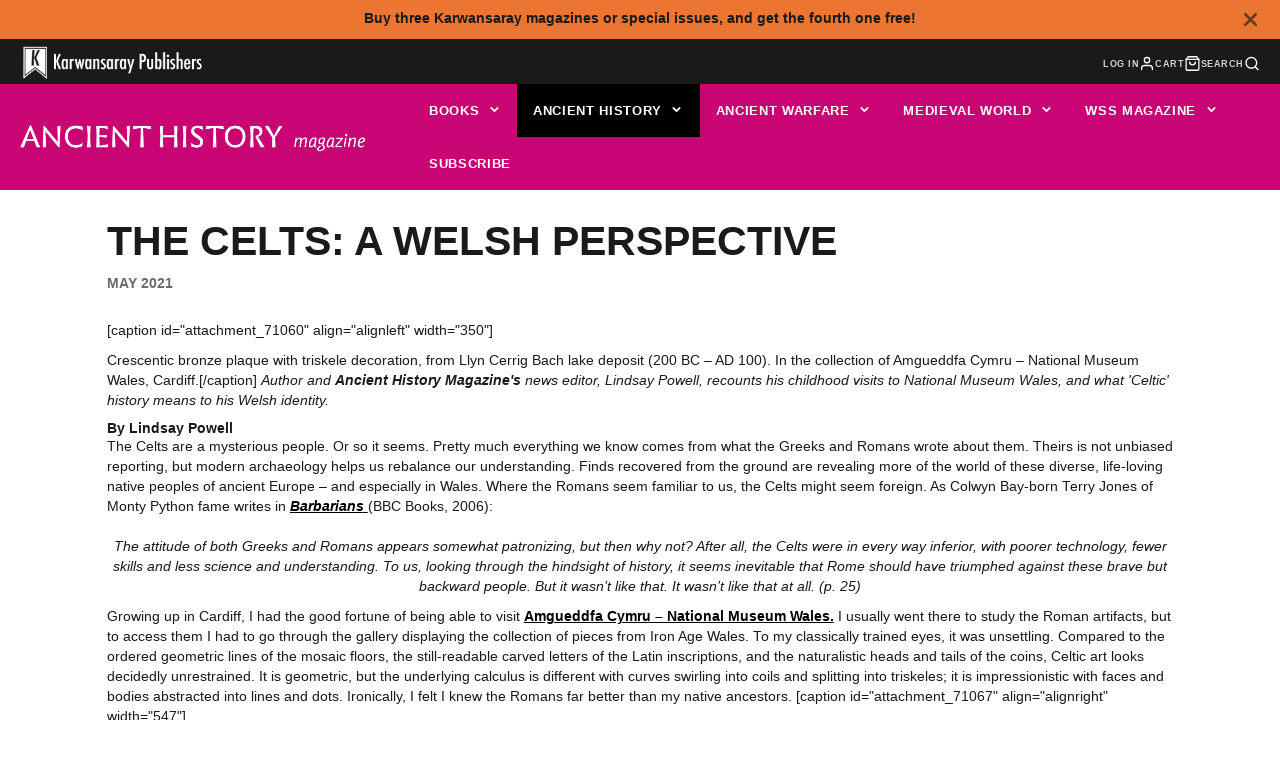

--- FILE ---
content_type: text/css
request_url: https://www.karwansaraypublishers.com/cdn/shop/t/53/assets/main-header.css?v=75180627028463653551715933631
body_size: 333
content:
@keyframes sticky-header{0%{transform:translateY(-100%)}to{transform:translateY(0)}}.\#main-header{position:relative}.\#main-header.\@text-size\:sm{font-size:.8rem}.\#main-header.\@text-size\:md{font-size:1rem}.\#main-header.\@text-size\:lg{font-size:1.2rem}.\#main-header-logo.\@img{max-width:var(--logo-width)}.\#main-header-nav-list>li:hover>.\#main-header-nav-dropdown,.\#main-header.\@overlap .\#main-header-logo.\@switch-overlap .\#main-header-logo-image-overlap,.\#modal-popup-content .\#main-header-nav-list>li,.\#modal-popup-content .\#main-nav-list>li{display:block}.\#main-header-logo.\@switch-overlap .\#main-header-logo-image-overlap,.\#main-header.\@overlap .\#main-header-logo.\@switch-overlap .\#main-header-logo-image{display:none}.\#main-header-logo-text{text-align:center;word-break:break-word}.\#main-header.\@overlap\:dark:after{box-shadow:0 70px 150px rgba(0,0,0,.75)}.\#main-header.\@overlap\:light:after{box-shadow:0 70px 150px rgba(255,255,255,.75)}.\#main-header.\@overlap:not(.\@sticky){color:var(--main-header-color-text-overlap)}.\#main-header.\@overlap:after{content:"";position:absolute;top:-300px;width:100%;height:300px;z-index:2}.\#main-header.\@overlap .\#main-header-inner{position:absolute;z-index:50;width:100%}.\#main-header.\@sticky{gap:10px}.\#main-header.\@sticky:not(.\@overlap){padding-bottom:var(--nav-height)}@media (max-width:991px){.\#main-header.\@sticky .\#main-header-inner{position:fixed;width:100%;z-index:100;margin:0;background:inherit;top:0;left:0;box-shadow:0 10px 30px rgba(0,0,0,.15);animation:sticky-header .3s}}@media (min-width:992px){.\#main-header.\@sticky .\#main-nav-container{box-shadow:0 10px 30px rgba(0,0,0,.15);position:fixed;width:100%;z-index:100;margin:0;background-color:rgba(var(--main-header-color-background),.8);top:0;left:0;justify-content:space-between;padding-left:calc(var(--spacer)*1.5);padding-right:calc(var(--spacer)*1.5);animation:sticky-header .3s;backdrop-filter:saturate(180%) blur(20px)}.\#main-header.\@sticky .\#main-nav-toolbar{display:block}}.\#main-header.\@overlap.\@sticky,.\#main-header.\@sticky,.\#main-header:not(.\@overlap){color:var(--main-header-color-text);background-color:rgba(var(--main-header-color-background),1)}.\#main-header-inner{padding-top:5px;}.\#main-header-inner-container{display:flex;justify-content:space-between;align-items:center;gap:20px;padding-left:calc(var(--spacer)*1.5);padding-right:calc(var(--spacer)*1.5)}.\#main-header-search,.\#main-header-toolbar{flex-basis:30%}.\#main-header-toolbar{display:flex}@media (max-width:991px){.\#main-header-toolbar{gap:10px}}@media (min-width:992px){.\#main-header-toolbar{gap:20px}}.\#main-header-toolbar.\@end{justify-content:flex-end}.\#main-header-toolbar-link{display:flex;gap:.5rem;align-items:center;height:100%}.\#main-header-toolbar-link,.\#main-header-toolbar-link:hover{text-decoration:none;color:inherit}.\#main-header-toolbar.\@end .\#main-header-toolbar-link{flex-direction:row-reverse}.\#main-header-toolbar-link-text{text-transform:uppercase;font-weight:var(--font-body-weight-bold);font-size:.8em;opacity:.8;letter-spacing:.5px}@media (max-width:991px){.\#main-header-toolbar-link-text{display:none}}.\#main-header-toolbar-link-icon{position:relative}.\#main-header-toolbar-link-icon .\#icon{stroke-width:2;width:1.5em;}.\#main-header-nav{width:fit-content;margin-left:calc(calc(var(--spacer)*1.2)*-1);margin-right:calc(calc(var(--spacer)*1.2)*-1);margin-top:calc(var(--spacer)*1.5);margin-bottom:0}.\#main-header-nav-list{list-style:none;margin:0;padding:0}.\#main-header-nav-list>li{display:inline-block}.\#main-header-nav-item{padding:calc(var(--spacer)*1.5) calc(var(--spacer)*1.2);font-size:calc(var(--font-size-base)*1.15);font-weight:var(--font-body-weight-bold);letter-spacing:calc(var(--spacer)*.05);text-transform:uppercase;opacity:.8}.\#main-header:not(.\@overlap) .\#main-nav-list>li:hover>.\#main-nav-item{background-color:rgba(0,0,0,.1)}.\#main-header.\@overlap .\#main-nav-list>li:hover>.\#main-nav-item{background:#fff;color:rgba(var(--color-text),1)}.\#main-header-search-popup-stage{display:flex;padding:calc(var(--spacer)*1) calc(var(--spacer)*1.5);background:#fff;border-radius:calc(var(--spacer)*3);align-items:center}.\#main-header-search-popup-input{border:0;background:0 0;padding:0 calc(var(--spacer)*1);font-size:calc(var(--font-size-base)*1.25);display:block;outline:0!important;flex-grow:1}.\#main-header-search-popup-results{width:94%;margin-left:auto;margin-right:auto;margin-top:calc(var(--spacer)*.5);max-height:80vh;overflow-y:auto}.\#main-header-search-popup-close{cursor:pointer}.\#main-header-search-popup-close .\#icon{stroke-width:2}
.hide-on-desktop{display:none;}@media only screen and (max-width: 1052px){.hide-on-desktop{display:block;}}

--- FILE ---
content_type: text/css
request_url: https://d2xvgzwm836rzd.cloudfront.net/blog_styles--karwansaray-publishers.min.css?v=1758185470004
body_size: 4812
content:
.bloggle--blog-item-button { border: none; } #bloggy--article a:not(.bggle_button-link) {color: #000000;font-weight: 400;} #bloggy--article a:not(.bggle_button-link):hover {}.bloggle--spark-button-primary { border-color: var(--color-background-button) !important; background-color: var(--color-background-button) !important; color: var(--color-text-button) !important; text-transform: var(--button-style) !important; letter-spacing: .01em !important; text-decoration: none !important; font-weight: var(--font-body-bold-weight) !important; border-radius: var(--button-shape) !important; transition: border-color .25s ease-in-out,background-color .25s ease-in-out,color .25s ease-in-out !important; padding: 16px 22px !important;}.bloggle--spark-button-primary:hover { border-color: var(--color-background-button-hover) !important; background-color: var(--color-background-button-hover) !important;}.bloggle--spark-button-secondary-variable { --color-background-button: #FFFFFF !important; --color-background-button-hover: #cccccc !important; --slide-color-text: #ffffff !important; --color-text-button: #181818 !important; --color-overlay: #000 !important;}.bloggle--spark-button-secondary { border-color: var(--color-background-button) !important; background-color: var(--color-background-button) !important; color: var(--color-text-button) !important; text-transform: var(--button-style) !important; letter-spacing: .01em !important; text-decoration: none !important; font-weight: var(--font-body-bold-weight) !important; border-radius: var(--button-shape) !important; transition: border-color .25s ease-in-out,background-color .25s ease-in-out,color .25s ease-in-out !important; padding: 16px 22px !important;}.bloggle--spark-button-secondary:hover { border-color: var(--color-background-button-hover) !important; background-color: var(--color-background-button-hover) !important;}iframe.bggle--youtube-video {height: 100% !important;} #bloggy--article p.text--1632406376311, #bloggy--article li.text--1632406376311, #bloggy--article h6.text--1632406376311, #bloggy--article h5.text--1632406376311, #bloggy--article h4.text--1632406376311, #bloggy--article h3.text--1632406376311, #bloggy--article h2.text--1632406376311, #bloggy--article h1.text--1632406376311, #bloggy--article span.text--1632406376311, #bloggle_article-layout p.text--1632406376311, #bloggle_article-layout li.text--1632406376311, #bloggle_article-layout h6.text--1632406376311, #bloggle_article-layout h5.text--1632406376311, #bloggle_article-layout h4.text--1632406376311, #bloggle_article-layout h3.text--1632406376311, #bloggle_article-layout h2.text--1632406376311, #bloggle_article-layout h1.text--1632406376311, #bloggle_article-layout span.text--1632406376311, #bloggle--blog_layout p.text--1632406376311, #bloggle--blog_layout li.text--1632406376311, #bloggle--blog_layout h6.text--1632406376311, #bloggle--blog_layout h5.text--1632406376311, #bloggle--blog_layout h4.text--1632406376311, #bloggle--blog_layout h3.text--1632406376311, #bloggle--blog_layout h2.text--1632406376311, #bloggle--blog_layout h1.text--1632406376311, #bloggle--blog_layout span.text--1632406376311 {font-weight:400;text-transform: none;font-style: normal;color: #000000;text-decoration:none;font-size:14px;line-height:20px;} #bloggy--article a.text--1632406376311 {text-transform: none;font-style: normal;font-size:14px;line-height:20px;}@media screen and (min-width: 768px) and (max-width: 1024px) { #bloggy--article p.text--1632406376311, #bloggy--article li.text--1632406376311, #bloggy--article h6.text--1632406376311, #bloggy--article h5.text--1632406376311, #bloggy--article h4.text--1632406376311, #bloggy--article h3.text--1632406376311, #bloggy--article h2.text--1632406376311, #bloggy--article h1.text--1632406376311, #bloggy--article span.text--1632406376311, #bloggle_article-layout p.text--1632406376311, #bloggle_article-layout li.text--1632406376311, #bloggle_article-layout h6.text--1632406376311, #bloggle_article-layout h5.text--1632406376311, #bloggle_article-layout h4.text--1632406376311, #bloggle_article-layout h3.text--1632406376311, #bloggle_article-layout h2.text--1632406376311, #bloggle_article-layout h1.text--1632406376311, #bloggle_article-layout span.text--1632406376311, #bloggle--blog_layout p.text--1632406376311, #bloggle--blog_layout li.text--1632406376311, #bloggle--blog_layout h6.text--1632406376311, #bloggle--blog_layout h5.text--1632406376311, #bloggle--blog_layout h4.text--1632406376311, #bloggle--blog_layout h3.text--1632406376311, #bloggle--blog_layout h2.text--1632406376311, #bloggle--blog_layout h1.text--1632406376311, #bloggle--blog_layout span.text--1632406376311 {font-size:13px;line-height:18px;}}@media screen and (max-width: 767px) { #bloggy--article p.text--1632406376311, #bloggy--article li.text--1632406376311, #bloggy--article h6.text--1632406376311, #bloggy--article h5.text--1632406376311, #bloggy--article h4.text--1632406376311, #bloggy--article h3.text--1632406376311, #bloggy--article h2.text--1632406376311, #bloggy--article h1.text--1632406376311, #bloggy--article span.text--1632406376311, #bloggle_article-layout p.text--1632406376311, #bloggle_article-layout li.text--1632406376311, #bloggle_article-layout h6.text--1632406376311, #bloggle_article-layout h5.text--1632406376311, #bloggle_article-layout h4.text--1632406376311, #bloggle_article-layout h3.text--1632406376311, #bloggle_article-layout h2.text--1632406376311, #bloggle_article-layout h1.text--1632406376311, #bloggle_article-layout span.text--1632406376311, #bloggle--blog_layout p.text--1632406376311, #bloggle--blog_layout li.text--1632406376311, #bloggle--blog_layout h6.text--1632406376311, #bloggle--blog_layout h5.text--1632406376311, #bloggle--blog_layout h4.text--1632406376311, #bloggle--blog_layout h3.text--1632406376311, #bloggle--blog_layout h2.text--1632406376311, #bloggle--blog_layout h1.text--1632406376311, #bloggle--blog_layout span.text--1632406376311 {font-size:12px;line-height:16px;}} #bloggy--article p.text--1632406361493, #bloggy--article li.text--1632406361493, #bloggy--article h6.text--1632406361493, #bloggy--article h5.text--1632406361493, #bloggy--article h4.text--1632406361493, #bloggy--article h3.text--1632406361493, #bloggy--article h2.text--1632406361493, #bloggy--article h1.text--1632406361493, #bloggy--article span.text--1632406361493, #bloggle_article-layout p.text--1632406361493, #bloggle_article-layout li.text--1632406361493, #bloggle_article-layout h6.text--1632406361493, #bloggle_article-layout h5.text--1632406361493, #bloggle_article-layout h4.text--1632406361493, #bloggle_article-layout h3.text--1632406361493, #bloggle_article-layout h2.text--1632406361493, #bloggle_article-layout h1.text--1632406361493, #bloggle_article-layout span.text--1632406361493, #bloggle--blog_layout p.text--1632406361493, #bloggle--blog_layout li.text--1632406361493, #bloggle--blog_layout h6.text--1632406361493, #bloggle--blog_layout h5.text--1632406361493, #bloggle--blog_layout h4.text--1632406361493, #bloggle--blog_layout h3.text--1632406361493, #bloggle--blog_layout h2.text--1632406361493, #bloggle--blog_layout h1.text--1632406361493, #bloggle--blog_layout span.text--1632406361493 {font-weight:400;text-transform: none;font-style: normal;color: #000000;text-decoration:none;font-size:14px;line-height:20px;} #bloggy--article a.text--1632406361493 {text-transform: none;font-style: normal;font-size:14px;line-height:20px;}@media screen and (min-width: 768px) and (max-width: 1024px) { #bloggy--article p.text--1632406361493, #bloggy--article li.text--1632406361493, #bloggy--article h6.text--1632406361493, #bloggy--article h5.text--1632406361493, #bloggy--article h4.text--1632406361493, #bloggy--article h3.text--1632406361493, #bloggy--article h2.text--1632406361493, #bloggy--article h1.text--1632406361493, #bloggy--article span.text--1632406361493, #bloggle_article-layout p.text--1632406361493, #bloggle_article-layout li.text--1632406361493, #bloggle_article-layout h6.text--1632406361493, #bloggle_article-layout h5.text--1632406361493, #bloggle_article-layout h4.text--1632406361493, #bloggle_article-layout h3.text--1632406361493, #bloggle_article-layout h2.text--1632406361493, #bloggle_article-layout h1.text--1632406361493, #bloggle_article-layout span.text--1632406361493, #bloggle--blog_layout p.text--1632406361493, #bloggle--blog_layout li.text--1632406361493, #bloggle--blog_layout h6.text--1632406361493, #bloggle--blog_layout h5.text--1632406361493, #bloggle--blog_layout h4.text--1632406361493, #bloggle--blog_layout h3.text--1632406361493, #bloggle--blog_layout h2.text--1632406361493, #bloggle--blog_layout h1.text--1632406361493, #bloggle--blog_layout span.text--1632406361493 {font-size:13px;line-height:18px;}}@media screen and (max-width: 767px) { #bloggy--article p.text--1632406361493, #bloggy--article li.text--1632406361493, #bloggy--article h6.text--1632406361493, #bloggy--article h5.text--1632406361493, #bloggy--article h4.text--1632406361493, #bloggy--article h3.text--1632406361493, #bloggy--article h2.text--1632406361493, #bloggy--article h1.text--1632406361493, #bloggy--article span.text--1632406361493, #bloggle_article-layout p.text--1632406361493, #bloggle_article-layout li.text--1632406361493, #bloggle_article-layout h6.text--1632406361493, #bloggle_article-layout h5.text--1632406361493, #bloggle_article-layout h4.text--1632406361493, #bloggle_article-layout h3.text--1632406361493, #bloggle_article-layout h2.text--1632406361493, #bloggle_article-layout h1.text--1632406361493, #bloggle_article-layout span.text--1632406361493, #bloggle--blog_layout p.text--1632406361493, #bloggle--blog_layout li.text--1632406361493, #bloggle--blog_layout h6.text--1632406361493, #bloggle--blog_layout h5.text--1632406361493, #bloggle--blog_layout h4.text--1632406361493, #bloggle--blog_layout h3.text--1632406361493, #bloggle--blog_layout h2.text--1632406361493, #bloggle--blog_layout h1.text--1632406361493, #bloggle--blog_layout span.text--1632406361493 {font-size:12px;line-height:16px;}} #bloggy--article p.text--1632406353548, #bloggy--article li.text--1632406353548, #bloggy--article h6.text--1632406353548, #bloggy--article h5.text--1632406353548, #bloggy--article h4.text--1632406353548, #bloggy--article h3.text--1632406353548, #bloggy--article h2.text--1632406353548, #bloggy--article h1.text--1632406353548, #bloggy--article span.text--1632406353548, #bloggle_article-layout p.text--1632406353548, #bloggle_article-layout li.text--1632406353548, #bloggle_article-layout h6.text--1632406353548, #bloggle_article-layout h5.text--1632406353548, #bloggle_article-layout h4.text--1632406353548, #bloggle_article-layout h3.text--1632406353548, #bloggle_article-layout h2.text--1632406353548, #bloggle_article-layout h1.text--1632406353548, #bloggle_article-layout span.text--1632406353548, #bloggle--blog_layout p.text--1632406353548, #bloggle--blog_layout li.text--1632406353548, #bloggle--blog_layout h6.text--1632406353548, #bloggle--blog_layout h5.text--1632406353548, #bloggle--blog_layout h4.text--1632406353548, #bloggle--blog_layout h3.text--1632406353548, #bloggle--blog_layout h2.text--1632406353548, #bloggle--blog_layout h1.text--1632406353548, #bloggle--blog_layout span.text--1632406353548 {font-weight:400;text-transform: none;font-style: normal;color: #000000;text-decoration:none;font-size:14px;line-height:20px;} #bloggy--article a.text--1632406353548 {text-transform: none;font-style: normal;font-size:14px;line-height:20px;}@media screen and (min-width: 768px) and (max-width: 1024px) { #bloggy--article p.text--1632406353548, #bloggy--article li.text--1632406353548, #bloggy--article h6.text--1632406353548, #bloggy--article h5.text--1632406353548, #bloggy--article h4.text--1632406353548, #bloggy--article h3.text--1632406353548, #bloggy--article h2.text--1632406353548, #bloggy--article h1.text--1632406353548, #bloggy--article span.text--1632406353548, #bloggle_article-layout p.text--1632406353548, #bloggle_article-layout li.text--1632406353548, #bloggle_article-layout h6.text--1632406353548, #bloggle_article-layout h5.text--1632406353548, #bloggle_article-layout h4.text--1632406353548, #bloggle_article-layout h3.text--1632406353548, #bloggle_article-layout h2.text--1632406353548, #bloggle_article-layout h1.text--1632406353548, #bloggle_article-layout span.text--1632406353548, #bloggle--blog_layout p.text--1632406353548, #bloggle--blog_layout li.text--1632406353548, #bloggle--blog_layout h6.text--1632406353548, #bloggle--blog_layout h5.text--1632406353548, #bloggle--blog_layout h4.text--1632406353548, #bloggle--blog_layout h3.text--1632406353548, #bloggle--blog_layout h2.text--1632406353548, #bloggle--blog_layout h1.text--1632406353548, #bloggle--blog_layout span.text--1632406353548 {font-size:13px;line-height:18px;}}@media screen and (max-width: 767px) { #bloggy--article p.text--1632406353548, #bloggy--article li.text--1632406353548, #bloggy--article h6.text--1632406353548, #bloggy--article h5.text--1632406353548, #bloggy--article h4.text--1632406353548, #bloggy--article h3.text--1632406353548, #bloggy--article h2.text--1632406353548, #bloggy--article h1.text--1632406353548, #bloggy--article span.text--1632406353548, #bloggle_article-layout p.text--1632406353548, #bloggle_article-layout li.text--1632406353548, #bloggle_article-layout h6.text--1632406353548, #bloggle_article-layout h5.text--1632406353548, #bloggle_article-layout h4.text--1632406353548, #bloggle_article-layout h3.text--1632406353548, #bloggle_article-layout h2.text--1632406353548, #bloggle_article-layout h1.text--1632406353548, #bloggle_article-layout span.text--1632406353548, #bloggle--blog_layout p.text--1632406353548, #bloggle--blog_layout li.text--1632406353548, #bloggle--blog_layout h6.text--1632406353548, #bloggle--blog_layout h5.text--1632406353548, #bloggle--blog_layout h4.text--1632406353548, #bloggle--blog_layout h3.text--1632406353548, #bloggle--blog_layout h2.text--1632406353548, #bloggle--blog_layout h1.text--1632406353548, #bloggle--blog_layout span.text--1632406353548 {font-size:12px;line-height:16px;}} #bloggy--article p.text--1632406327876, #bloggy--article li.text--1632406327876, #bloggy--article h6.text--1632406327876, #bloggy--article h5.text--1632406327876, #bloggy--article h4.text--1632406327876, #bloggy--article h3.text--1632406327876, #bloggy--article h2.text--1632406327876, #bloggy--article h1.text--1632406327876, #bloggy--article span.text--1632406327876, #bloggle_article-layout p.text--1632406327876, #bloggle_article-layout li.text--1632406327876, #bloggle_article-layout h6.text--1632406327876, #bloggle_article-layout h5.text--1632406327876, #bloggle_article-layout h4.text--1632406327876, #bloggle_article-layout h3.text--1632406327876, #bloggle_article-layout h2.text--1632406327876, #bloggle_article-layout h1.text--1632406327876, #bloggle_article-layout span.text--1632406327876, #bloggle--blog_layout p.text--1632406327876, #bloggle--blog_layout li.text--1632406327876, #bloggle--blog_layout h6.text--1632406327876, #bloggle--blog_layout h5.text--1632406327876, #bloggle--blog_layout h4.text--1632406327876, #bloggle--blog_layout h3.text--1632406327876, #bloggle--blog_layout h2.text--1632406327876, #bloggle--blog_layout h1.text--1632406327876, #bloggle--blog_layout span.text--1632406327876 {font-weight:400;text-transform: none;font-style: normal;color: #000000;text-decoration:none;font-size:14px;line-height:20px;} #bloggy--article a.text--1632406327876 {text-transform: none;font-style: normal;font-size:14px;line-height:20px;}@media screen and (min-width: 768px) and (max-width: 1024px) { #bloggy--article p.text--1632406327876, #bloggy--article li.text--1632406327876, #bloggy--article h6.text--1632406327876, #bloggy--article h5.text--1632406327876, #bloggy--article h4.text--1632406327876, #bloggy--article h3.text--1632406327876, #bloggy--article h2.text--1632406327876, #bloggy--article h1.text--1632406327876, #bloggy--article span.text--1632406327876, #bloggle_article-layout p.text--1632406327876, #bloggle_article-layout li.text--1632406327876, #bloggle_article-layout h6.text--1632406327876, #bloggle_article-layout h5.text--1632406327876, #bloggle_article-layout h4.text--1632406327876, #bloggle_article-layout h3.text--1632406327876, #bloggle_article-layout h2.text--1632406327876, #bloggle_article-layout h1.text--1632406327876, #bloggle_article-layout span.text--1632406327876, #bloggle--blog_layout p.text--1632406327876, #bloggle--blog_layout li.text--1632406327876, #bloggle--blog_layout h6.text--1632406327876, #bloggle--blog_layout h5.text--1632406327876, #bloggle--blog_layout h4.text--1632406327876, #bloggle--blog_layout h3.text--1632406327876, #bloggle--blog_layout h2.text--1632406327876, #bloggle--blog_layout h1.text--1632406327876, #bloggle--blog_layout span.text--1632406327876 {font-size:13px;line-height:18px;}}@media screen and (max-width: 767px) { #bloggy--article p.text--1632406327876, #bloggy--article li.text--1632406327876, #bloggy--article h6.text--1632406327876, #bloggy--article h5.text--1632406327876, #bloggy--article h4.text--1632406327876, #bloggy--article h3.text--1632406327876, #bloggy--article h2.text--1632406327876, #bloggy--article h1.text--1632406327876, #bloggy--article span.text--1632406327876, #bloggle_article-layout p.text--1632406327876, #bloggle_article-layout li.text--1632406327876, #bloggle_article-layout h6.text--1632406327876, #bloggle_article-layout h5.text--1632406327876, #bloggle_article-layout h4.text--1632406327876, #bloggle_article-layout h3.text--1632406327876, #bloggle_article-layout h2.text--1632406327876, #bloggle_article-layout h1.text--1632406327876, #bloggle_article-layout span.text--1632406327876, #bloggle--blog_layout p.text--1632406327876, #bloggle--blog_layout li.text--1632406327876, #bloggle--blog_layout h6.text--1632406327876, #bloggle--blog_layout h5.text--1632406327876, #bloggle--blog_layout h4.text--1632406327876, #bloggle--blog_layout h3.text--1632406327876, #bloggle--blog_layout h2.text--1632406327876, #bloggle--blog_layout h1.text--1632406327876, #bloggle--blog_layout span.text--1632406327876 {font-size:12px;line-height:16px;}} #bloggy--article p.text--1632406312007, #bloggy--article li.text--1632406312007, #bloggy--article h6.text--1632406312007, #bloggy--article h5.text--1632406312007, #bloggy--article h4.text--1632406312007, #bloggy--article h3.text--1632406312007, #bloggy--article h2.text--1632406312007, #bloggy--article h1.text--1632406312007, #bloggy--article span.text--1632406312007, #bloggle_article-layout p.text--1632406312007, #bloggle_article-layout li.text--1632406312007, #bloggle_article-layout h6.text--1632406312007, #bloggle_article-layout h5.text--1632406312007, #bloggle_article-layout h4.text--1632406312007, #bloggle_article-layout h3.text--1632406312007, #bloggle_article-layout h2.text--1632406312007, #bloggle_article-layout h1.text--1632406312007, #bloggle_article-layout span.text--1632406312007, #bloggle--blog_layout p.text--1632406312007, #bloggle--blog_layout li.text--1632406312007, #bloggle--blog_layout h6.text--1632406312007, #bloggle--blog_layout h5.text--1632406312007, #bloggle--blog_layout h4.text--1632406312007, #bloggle--blog_layout h3.text--1632406312007, #bloggle--blog_layout h2.text--1632406312007, #bloggle--blog_layout h1.text--1632406312007, #bloggle--blog_layout span.text--1632406312007 {font-weight:400;text-transform: none;font-style: normal;color: #000000;text-decoration:none;font-size:14px;line-height:20px;} #bloggy--article a.text--1632406312007 {text-transform: none;font-style: normal;font-size:14px;line-height:20px;}@media screen and (min-width: 768px) and (max-width: 1024px) { #bloggy--article p.text--1632406312007, #bloggy--article li.text--1632406312007, #bloggy--article h6.text--1632406312007, #bloggy--article h5.text--1632406312007, #bloggy--article h4.text--1632406312007, #bloggy--article h3.text--1632406312007, #bloggy--article h2.text--1632406312007, #bloggy--article h1.text--1632406312007, #bloggy--article span.text--1632406312007, #bloggle_article-layout p.text--1632406312007, #bloggle_article-layout li.text--1632406312007, #bloggle_article-layout h6.text--1632406312007, #bloggle_article-layout h5.text--1632406312007, #bloggle_article-layout h4.text--1632406312007, #bloggle_article-layout h3.text--1632406312007, #bloggle_article-layout h2.text--1632406312007, #bloggle_article-layout h1.text--1632406312007, #bloggle_article-layout span.text--1632406312007, #bloggle--blog_layout p.text--1632406312007, #bloggle--blog_layout li.text--1632406312007, #bloggle--blog_layout h6.text--1632406312007, #bloggle--blog_layout h5.text--1632406312007, #bloggle--blog_layout h4.text--1632406312007, #bloggle--blog_layout h3.text--1632406312007, #bloggle--blog_layout h2.text--1632406312007, #bloggle--blog_layout h1.text--1632406312007, #bloggle--blog_layout span.text--1632406312007 {font-size:13px;line-height:18px;}}@media screen and (max-width: 767px) { #bloggy--article p.text--1632406312007, #bloggy--article li.text--1632406312007, #bloggy--article h6.text--1632406312007, #bloggy--article h5.text--1632406312007, #bloggy--article h4.text--1632406312007, #bloggy--article h3.text--1632406312007, #bloggy--article h2.text--1632406312007, #bloggy--article h1.text--1632406312007, #bloggy--article span.text--1632406312007, #bloggle_article-layout p.text--1632406312007, #bloggle_article-layout li.text--1632406312007, #bloggle_article-layout h6.text--1632406312007, #bloggle_article-layout h5.text--1632406312007, #bloggle_article-layout h4.text--1632406312007, #bloggle_article-layout h3.text--1632406312007, #bloggle_article-layout h2.text--1632406312007, #bloggle_article-layout h1.text--1632406312007, #bloggle_article-layout span.text--1632406312007, #bloggle--blog_layout p.text--1632406312007, #bloggle--blog_layout li.text--1632406312007, #bloggle--blog_layout h6.text--1632406312007, #bloggle--blog_layout h5.text--1632406312007, #bloggle--blog_layout h4.text--1632406312007, #bloggle--blog_layout h3.text--1632406312007, #bloggle--blog_layout h2.text--1632406312007, #bloggle--blog_layout h1.text--1632406312007, #bloggle--blog_layout span.text--1632406312007 {font-size:12px;line-height:16px;}} #bloggy--article a.button--1633593737912, #bloggy--article button.button--1633593737912, #bloggle_article-layout button.button--1633593737912, #bloggle_article-layout a.button--1633593737912, #bloggle--blog_layout button.button--1633593737912, #bloggle--blog_layout a.button--1633593737912, #bloggle-template__comment-wrapper button.button--1633593737912, #bloggle-template__comment-wrapper a.button--1633593737912 { cursor: pointer; display: block; width: fit-content;background-color: #FFFFFF;padding-left: 10px;padding-right: 10px;padding-bottom: 10px;padding-top: 10px;font-weight:400;text-transform: none;font-style: normal;color: #000000;text-decoration: none;font-size:14px;line-height:20px;}@media screen and (min-width: 768px) and (max-width: 1024px) {#bloggy--article a.button--1633593737912, #bloggy--article button.button--1633593737912, #bloggle_article-layout button.button--1633593737912, #bloggle_article-layout a.button--1633593737912, #bloggle--blog_layout button.button--1633593737912, #bloggle--blog_layout a.button--1633593737912, #bloggle-template__comment-wrapper button.button--1633593737912, #bloggle-template__comment-wrapper a.button--1633593737912 {font-size:13px;line-height:18px;}}@media screen and (max-width: 767px) {#bloggy--article a.button--1633593737912, #bloggy--article button.button--1633593737912, #bloggle_article-layout button.button--1633593737912, #bloggle_article-layout a.button--1633593737912, #bloggle--blog_layout button.button--1633593737912, #bloggle--blog_layout a.button--1633593737912, #bloggle-template__comment-wrapper button.button--1633593737912, #bloggle-template__comment-wrapper a.button--1633593737912 {font-size:12px;line-height:16px;}}#bloggy--article a.button--1633593737912:hover, #bloggy--article button.button--1633593737912:hover, #bloggle_article-layout button.button--1633593737912:hover, #bloggle_article-layout a.button--1633593737912:hover, #bloggle--blog_layout button.button--1633593737912:hover, #bloggle--blog_layout a.button--1633593737912:hover, #bloggle-template__comment-wrapper button.button--1633593737912:hover, #bloggle-template__comment-wrapper a.button--1633593737912:hover {} #bloggy--article a.button--1633593722806, #bloggy--article button.button--1633593722806, #bloggle_article-layout button.button--1633593722806, #bloggle_article-layout a.button--1633593722806, #bloggle--blog_layout button.button--1633593722806, #bloggle--blog_layout a.button--1633593722806, #bloggle-template__comment-wrapper button.button--1633593722806, #bloggle-template__comment-wrapper a.button--1633593722806 { cursor: pointer; display: block; width: fit-content;background-color: #FFFFFF;padding-left: 10px;padding-right: 10px;padding-bottom: 10px;padding-top: 10px;font-weight:400;text-transform: none;font-style: normal;color: #000000;text-decoration: none;font-size:14px;line-height:20px;}@media screen and (min-width: 768px) and (max-width: 1024px) {#bloggy--article a.button--1633593722806, #bloggy--article button.button--1633593722806, #bloggle_article-layout button.button--1633593722806, #bloggle_article-layout a.button--1633593722806, #bloggle--blog_layout button.button--1633593722806, #bloggle--blog_layout a.button--1633593722806, #bloggle-template__comment-wrapper button.button--1633593722806, #bloggle-template__comment-wrapper a.button--1633593722806 {font-size:13px;line-height:18px;}}@media screen and (max-width: 767px) {#bloggy--article a.button--1633593722806, #bloggy--article button.button--1633593722806, #bloggle_article-layout button.button--1633593722806, #bloggle_article-layout a.button--1633593722806, #bloggle--blog_layout button.button--1633593722806, #bloggle--blog_layout a.button--1633593722806, #bloggle-template__comment-wrapper button.button--1633593722806, #bloggle-template__comment-wrapper a.button--1633593722806 {font-size:12px;line-height:16px;}}#bloggy--article a.button--1633593722806:hover, #bloggy--article button.button--1633593722806:hover, #bloggle_article-layout button.button--1633593722806:hover, #bloggle_article-layout a.button--1633593722806:hover, #bloggle--blog_layout button.button--1633593722806:hover, #bloggle--blog_layout a.button--1633593722806:hover, #bloggle-template__comment-wrapper button.button--1633593722806:hover, #bloggle-template__comment-wrapper a.button--1633593722806:hover {} #bloggy--article .margin_vertical--large {margin-top: 40px;margin-bottom: 40px;} #bloggy--article .padding_vertical--large {padding-top: 40px;padding-bottom: 40px;}@media screen and (min-width: 768px) and (max-width: 1024px) {#bloggy--article .margin_vertical--large {margin-top: 40px;margin-bottom: 40px;}#bloggy--article .padding_vertical--large {padding-top: 40px;padding-bottom: 40px;}}@media screen and (max-width: 767px) {#bloggy--article .margin_vertical--large {margin-top: 40px;margin-bottom: 40px;}#bloggy--article .padding_vertical--large {padding-top: 40px;padding-bottom: 40px;}} #bloggy--article .margin_vertical--medium {margin-top: 20px;margin-bottom: 20px;} #bloggy--article .padding_vertical--medium {padding-top: 20px;padding-bottom: 20px;}@media screen and (min-width: 768px) and (max-width: 1024px) {#bloggy--article .margin_vertical--medium {margin-top: 20px;margin-bottom: 20px;}#bloggy--article .padding_vertical--medium {padding-top: 20px;padding-bottom: 20px;}}@media screen and (max-width: 767px) {#bloggy--article .margin_vertical--medium {margin-top: 20px;margin-bottom: 20px;}#bloggy--article .padding_vertical--medium {padding-top: 20px;padding-bottom: 20px;}} #bloggy--article .margin_vertical--small {margin-top: 10px;margin-bottom: 10px;} #bloggy--article .padding_vertical--small {padding-top: 10px;padding-bottom: 10px;}@media screen and (min-width: 768px) and (max-width: 1024px) {#bloggy--article .margin_vertical--small {margin-top: 10px;margin-bottom: 10px;}#bloggy--article .padding_vertical--small {padding-top: 10px;padding-bottom: 10px;}}@media screen and (max-width: 767px) {#bloggy--article .margin_vertical--small {margin-top: 10px;margin-bottom: 10px;}#bloggy--article .padding_vertical--small {padding-top: 10px;padding-bottom: 10px;}} #bloggy--article .no--margin-vertical {margin-top: 0px;margin-bottom: 0px;} #bloggy--article .no--padding-vertical {padding-top: 0px;padding-bottom: 0px;} #bloggy--article .margin_horizontal--large {margin-left: 40px;margin-right: 40px;} #bloggy--article .padding_horizontal--large {padding-left: 40px;padding-right: 40px;}@media screen and (min-width: 768px) and (max-width: 1024px) {#bloggy--article .margin_horizontal--large {margin-left: 40px;margin-right: 40px;}#bloggy--article .padding_horizontal--large {padding-left: 40px;padding-right: 40px;}}@media screen and (max-width: 767px) {#bloggy--article .margin_horizontal--large {margin-left: 40px;margin-right: 40px;}#bloggy--article .padding_horizontal--large {padding-left: 40px;padding-right: 40px;}} #bloggy--article .margin_horizontal--medium {margin-left: 20px;margin-right: 20px;} #bloggy--article .padding_horizontal--medium {padding-left: 20px;padding-right: 20px;}@media screen and (min-width: 768px) and (max-width: 1024px) {#bloggy--article .margin_horizontal--medium {margin-left: 20px;margin-right: 20px;}#bloggy--article .padding_horizontal--medium {padding-left: 20px;padding-right: 20px;}}@media screen and (max-width: 767px) {#bloggy--article .margin_horizontal--medium {margin-left: 20px;margin-right: 20px;}#bloggy--article .padding_horizontal--medium {padding-left: 20px;padding-right: 20px;}} #bloggy--article .margin_horizontal--small {margin-left: 10px;margin-right: 10px;} #bloggy--article .padding_horizontal--small {padding-left: 10px;padding-right: 10px;}@media screen and (min-width: 768px) and (max-width: 1024px) {#bloggy--article .margin_horizontal--small {margin-left: 10px;margin-right: 10px;}#bloggy--article .padding_horizontal--small {padding-left: 10px;padding-right: 10px;}}@media screen and (max-width: 767px) {#bloggy--article .margin_horizontal--small {margin-left: 10px;margin-right: 10px;}#bloggy--article .padding_horizontal--small {padding-left: 10px;padding-right: 10px;}} #bloggy--article .no--margin-horizontal {margin-left: 0px;margin-right: 0px;} #bloggy--article .no--padding-horizontal {padding-left: 0px;padding-right: 0px;}}@media screen and (max-width: 767px) {#bloggy--article .xs--100 { width: 100% !important; margin-left: 0px !important; margin-right: 0px !important; padding-left: 0px !important; padding-right: 0px !important; }} #bloggy--article .bggle_double-column { display: grid; grid-template-columns: repeat(2, calc(50% - 10px)); column-gap: 20px;}#article-header, #bloggle_rte, #bloggle_article-layout, #bloggle_article, #bloggle--blog_layout .content--container, #bloggle--blog_layout {box-sizing: border-box!important;}/* General *//* ========================= */ .bggle--slider, .bggle--slider-blog { display: block !important; } #bloggy--article ol { list-style-type: decimal; } #bloggy--article ul { list-style-type: disc; } #bloggy--article li::marker { display: initial !important; font-size: inherit !important; } #bloggy--article .bggle_product-container { display: inline-block !important; } #bloggy--article { display: flex; flex-direction: column; } #bloggy--article, #bloggy--article div { -webkit-box-sizing: border-box; -moz-box-sizing: border-box; box-sizing: border-box; } #bloggy--article img[data-sizes="auto"] { display: block; width: 100%; } #bloggy--article .bggle--child-link { padding-left: 20px; } #bloggy--article p a { text-decoration: underline; } #bloggy--article .bggle--block { direction: ltr; } #bloggy--article .bggle_text hr { margin-top: 20px; margin-bottom: 20px; } #bloggy--article .bggle_text a { font-size: inherit; } #preloader { display: none !important; } #bloggy--article .flex-wrap { flex-wrap: wrap; } #bloggy--article .bggle_video iframe { max-width: 100%; min-height: initial !important; } #bloggy--article.bggle-wrapper { padding: 20px; } #bloggy--article .fd--row { display: flex; flex-direction: row; } #bloggy--article .fd--column { display: flex; flex-direction: column; } #bloggy--article .jc--center { justify-content: center; } #bloggy--article .jc--start { justify-content: flex-start; } #bloggy--article .jc--end { justify-content: flex-end; } #bloggy--article .flex--order { order: -2; } #bloggy--article .text__left { text-align: left; } #bloggy--article .fw_700 { font-weight: 700; } #bloggy--article .text__center { text-align: center; } #bloggy--article .text__right { text-align: right; } #bloggy--article .ml--auto { margin-left: auto; } #bloggy--article .mr--auto { margin-right: auto; } #bloggy--article .m--auto { margin-left: auto; margin-right: auto; } .bggle--margin-auto { margin-left: auto !important; margin-right: auto !important; } #bloggy--article .bggle_summary .one-summary{ margin-bottom: 20px; display: flex; flex-direction: row; justify-content: flex-start; align-items: flex-start; } #bloggy--article .bggle_summary .margin-summary{ margin-bottom: 20px; } #bloggy--article .bggle_summary .blggle-summary-iconV2{ display: flex; } #bloggy--article .bggle_summary .one-summary:last-child { margin-bottom: 0px; } #bloggy--article .bggle_summary .text-summary{ padding-left: 20px; width: fit-content; } #bloggy--article .bggle_summary .tick{ width: 20px; margin-top: 3px; } #bloggy--article .margin-top_none { margin-top: 0px !important; } #bloggy--article .margin-bottom_none { margin-bottom: 0px !important; } .bggle_button-link .bloggle_product--infos, .bggle_button-link .bloggle--vendor, .bggle_button-link .bloggle_product--price-currency, .bggle_button-link .bloggle_product--compare-at-price { border: none !important; } .bggle_product-container .bggle_button-link { text-decoration: none; color: inherit; border-bottom: 0px; } #bloggy--article .bggle_button { display: flex; align-items: center; }/* Products *//* ========================= */#bloggy--article .bggle_product-grid button {min-width: auto !important;}#bloggy--article .bggle--compare, #bloggy--article .bggle--price { margin-left: 4px; margin-right: 4px;}#bloggy--article .bggle--compare { text-decoration: line-through;}#bloggy--article .bloggle_product--img { margin-left: auto; margin-right: auto;}#bloggy--article .bggle--slider { display: flex; flex-direction: row; justify-content: center;}#bloggy--article .bloggle_product--price, #bloggy--article .bloggle_product--price-currency { margin-top: 0px; margin-bottom: 0px;}#bloggy--article .bggle_spacer { display: flex; flex-direction: row; align-items: center;}#bloggy--article .bggle--slider .bggle_product { cursor: pointer;}#bloggy--article .bloggle_product--infos { margin-bottom: 10px;}#bloggy--article .bggle_product-container { display: flex; flex-direction: column;}#bloggy--article strong { font-weight: 700;}#bloggy--article .bggle_product-container .bloggle_product--img { max-width: 100%;}#bloggy--article .tns-nav { text-align: center; margin-top: 10px; margin-bottom: 10px;}#bloggy--article .tns-controls { display: none;}#bloggy--article .bloggle_product--img { margin-top: 0px; margin-bottom: 15px;}#bloggy--article .tns-nav > [aria-controls] { width: 8px; height: 8px; padding: 0; margin: 0 5px; border-radius: 50%; background: #ddd; border: 0; min-height: 8px; min-width: 8px; max-height: 8px; max-width: 8px;}#bloggy--article .tns-nav > .tns-nav-active { background: #000;}@media screen and (max-width: 767px) { #bloggy--article .bggle_double-column { grid-template-columns: repeat(1, 100%); row-gap: 10px; }}/* Marges *//* ========================= */ #bloggy--article .padding_right--none { padding-right: 0px; } #bloggy--article .padding_left--none { padding-left: 0px; } #bloggy--article .margin_left--none { margin-left: 0px; } #bloggy--article .margin_right--none { margin-right: 0px; } #bloggy--article .margin__auto { margin-left: auto; margin-right: auto; } #bloggy--article p, #bloggy--article h6, #bloggy--article h5, #bloggy--article h4, #bloggy--article h3, #bloggy--article h2, #bloggy--article h1 { margin-top: 0px; margin-bottom: 0px; padding-top: 0px; padding-bottom: 0px; }#bloggy--article .bggle_text-with-image, #bloggy--article .bggle_text-with-video, #bloggy--article .bggle_product-with-text { display: flex; flex-wrap: wrap;}#bloggy--article .bggle_text-with-image.bggle--v2, #bloggy--article .bggle_text-with-video.bggle--v2, #bloggy--article .bggle_product-with-text.bggle--v2 { gap: 20px;}#bloggy--article .bggle_text-with-image .bggle_text--container .bggle_button-link { display: flex !important; align-items: center;}#bloggy--article .bggle_text--container, #bloggy--article .bggle_image--container, #bloggy--article .bggle_product--container { width: 50%;}#bloggy--article .bggle--v2 .bggle_text--container, #bloggy--article .bggle--v2 .bggle_image--container, #bloggy--article .bggle--v2 .bggle_product--container { width: calc(50% - 10px);}#bloggy--article .bggle_product--container.one-product { width: auto;}#bloggy--article .bggle_image--container, #bloggy--article .bggle_product--container { position: sticky; height: fit-content; top: 20px;}#bloggy--article .bggle_image--container.bggle_image--containerV2, #bloggy--article .bggle_product--container.bggle_product--containerV2, #bloggy--article .bggle_text-with-video.bggle_image--containerV2 { position: relative; top:0;}#bloggy--article .bggl_sticky { position: sticky!important; top:20px!important;}.bggle_image .bggle_image-link { width: 100%;}#bloggy--article .bggle_image-source { font-size: 13px; font-style: italic;}@media screen and (max-width: 767px) { #bloggy--article .bggle_text--container, #bloggy--article .bggle_image--container, #bloggy--article .bggle_product--container { width: 100% !important; } #bloggy--article .one-product .bloggle_product--img { margin-left: auto !important; margin-right: auto !important; margin-bottom: 10px !important; } #bloggy--article .blog__img { padding-left: 0px !important; padding-right: 0px !important; } #bloggy--article .bggle_image-source { padding-left: 0px !important; padding-right: 0px !important; } #bloggy--article .bggle_image--container.aboveText.imageLeft, #bloggy--article .bggle_product-with-text .aboveText.productLeft { margin-bottom: 20px; } #bloggy--article .bggle--v2 .bggle_image--container.aboveText.imageLeft, #bloggy--article .bggle_product-with-text.bggle--v2 .aboveText.productLeft { margin-bottom: 0px; } #bloggy--article .bggle_product-with-text .bggle_product--container { padding-left: 0px !important; padding-right: 0px !important; } #bloggy--article .bggle_image--container.aboveText.imageRight, #bloggy--article .bggle_product-with-text .aboveText.productRight { margin-bottom: 20px; order: -1; } #bloggy--article .bggle_image--container.underText.imageLeft, #bloggy--article .bggle_product-with-text .underText.productLeft { margin-top: 20px; margin-bottom: 0px; order: 3; } #bloggy--article .bggle--v2 .bggle_image--container.aboveText.imageRight, #bloggy--article .bggle--v2 .bggle_product-with-text .aboveText.productRight { margin-bottom: 0px; order: -1; } #bloggy--article .bggle--v2 .bggle_image--container.underText.imageLeft, #bloggy--article .bggle_product-with-text.bggle--v2 .underText.productLeft { margin-top: 0px; margin-bottom: 0px; order: 3; } #bloggy--article .bggle_image--container.underText.imageRight, #bloggy--article .bggle_product-with-text .underText.productRight { margin-top: 20px; } #bloggy--article .bggle--v2 .bggle_image--container.underText.imageRight, #bloggy--article .bggle_product-with-text.bggle--v2 .underText.productRight { margin-top: 0px; } #bloggy--article .bggle_image--container, #bloggy--article .bggle_product--container { position: relative; height: fit-content; top: 0px; }}/* Double images in column *//* ========================= */#bloggy--article .bggle_double-images { display: flex; flex-direction: row;}#bloggy--article .bggle_double-images.bggle--v2 { gap: 20px;}#bloggy--article .first--image { padding-right: 10px;}#bloggy--article .second--image { padding-left: 10px;}#bloggy--article .bggle--v2 .first--image { padding-right: 0px;}#bloggy--article .bggle--v2 .second--image { padding-left: 0px;}#bloggy--article .first--image, #bloggy--article .second--image { display: flex; flex-direction: column; width: 50%; align-items: flex-start; justify-content: flex-start;}#bloggy--article .bggle--v2 .first--image, #bloggy--article .bggle--v2 .second--image { width: calc(50% - 10px);}#bloggy--article .bggle_text-with-image .imageLeft, #bloggy--article .bggle_product-with-text .productLeft, #bloggy--article .bggle_text-with-video .imageLeft{ order: -1}#bloggy--article .bggle_text-with-image .imageRight, #bloggy--article .bggle_product-with-text .productRight, #bloggy--article .bggle_text-with-video .imageRight { order: 1}#bloggy--article .blog__img { object-fit: cover; margin-top: 0px; margin-bottom: 0px; width: 100%;}#bloggy--article .cursor--pointer { cursor: pointer;}/* Triple Image *//* ========================= */#bloggy--article .bggle_triple-images { display: grid; grid-template-columns: repeat(3, 1fr); grid-template-rows: 1fr;}@media screen and (max-width: 768px) { #bloggy--article .bggle_triple-images { grid-template-columns: repeat(1, 1fr); }}/* One product *//* ========================= */#bloggy--article .bggle_one-product { max-width: 100%;}[dir="rtl"] #bloggy--article .product--hor .bloggle_product--img { margin-right: 0px !important; margin-left: 20px !important;}#bloggy--article .bggle_one-product.product--hor .bggle_button-link { display: flex; align-items: center;}#bloggy--article .bggle_one-product.product--hor .bloggle_product--img { margin-right: 20px; max-width: 300px; margin-bottom: 0px;}@media screen and (max-width: 1024px) { #bloggy--article .bggle_one-product.product--hor .bggle_button-link { display: flex; flex-direction: column; align-items: center; flex-wrap: wrap; } #bloggy--article .bggle_one-product.product--hor .bloggle_product--img { margin-right: 15px; max-width: 100%; margin-bottom: 0px; }}@media screen and (max-width: 767px) { #bloggy--article .bggle_one-product.product--hor .bloggle_product--img { max-width: 108px; }}/* Blog post reco *//* ========================= */#bloggy--article .bggle--slider-blog { display: flex; flex-direction: row; justify-content: flex-start;}#bloggy--article .bggle_blog-post-title { margin-top: 10px; margin-bottom: 10px;}#bloggy--article .bggle_blog-post-image { object-fit: cover;}#bloggy--article .bggle_blog-post-url { display: flex; flex-direction: column;}@media screen and (max-width: 767px) { #bloggy--article .bggle_text-with-image .image--container, #bloggy--article .bggle_text-with-video .image--container { order: 1 !important; } #bloggy--article .blog__img { width: 100%; margin-left: auto; margin-right: auto; } #bloggy--article .xs--100 .blog__img { width: 100% !important; } #bloggy--article .first--image, #bloggy--article .second--image { width: 100%; } #bloggy--article .xs--100 { width: 100% !important; padding-left: 0px; padding-right: 0px; } #bloggy--article .second--image.xs--100 { padding-top: 20px; }}#bloggy--article img {opacity: 1 !important;} img.lazyloadedbloggle { opacity: 1 !important; }#bloggy--article .bggle_product-container .bggle_button-link, #bloggy--article .bggle_product--container .bggle_button-link, #bloggy--article .bggle_blog-post-container .bggle_blog-post-url {text-decoration: none !important;}#bloggy--article .button-social .bggle_button-link {margin: 0 10px;padding: 5px 10px;border-radius: 3px;background: grey;text-decoration: none;color: white;transition: all 0.3s;align-items: center;}#bloggy--article .button-social .bggle_button-link:hover{ background: rgba(80,80,80,0.7)}@media screen and (max-width: 767px) { .bggle_social .flex.fd--row.jc--center { flex-wrap: wrap; } #bloggy--article .button-social { width: 130px; margin-top: 16px; } #bloggy--article .button-social .bggle_button-link { width: 100%; }}#bloggy--article .button-social .bggle_button-link .custom--icon{height: 20px;}#bloggy--article .bggle_social .jc--flex-end{justify-content: flex-end !important;}.bggle--youtube-container { position: relative; width: 100%; height: 0; padding-bottom: 56.25%;}.bggle--youtube-video { position: absolute !important; top: 0; left: 0; width: 100%; height: 100%;}.bggle--vimeo-container { position: relative; display: block; width: 100%; overflow: hidden;}.bggle--vimeo-container::before { display: block; content: ""; padding-top: 56.25%;}.bggle--vimeo-video { position: absolute; top: 0; bottom: 0; left: 0; width: 100%; height: 100%; border: 0;}/* Blog image gallery *//* ========================= */#bloggy--article .bggle--slider-image .image-slider{ height: 100%;}#bloggy--article .bggle--slider-image .image-slider .blog__img { width: 100%; height: 100%; border: 0;}.bggle_text-with-video .bggle--vimeo-container::before { padding-top: 56.25% !important;}#bloggy--article .bggle_table-of-content { max-width: 100%;}/* Grid Product *//* ========================= */.grid-bloggle{ display: grid;}.grid-bloggle.grid-cols-2{ grid-template-columns: repeat(2, 1fr); grid-gap: 20px;}.grid-bloggle.grid-cols-3{ grid-template-columns: repeat(3, 1fr); grid-gap: 20px;}.grid-bloggle.grid-cols-4{ grid-template-columns: repeat(4, 1fr); grid-gap: 20px;}@media screen and (max-width: 768px) { .grid-bloggle{ display: grid; grid-template-columns: repeat(2, 1fr)!important; }}.bggle_text-with-video .bggle--vimeo-container::before { display: block; content: ""; padding-top: 0px;}@media screen and (max-width: 767px) { .bggle_text-with-video .bggle_image--container{ padding-left: 0px !important; padding-right: 0px !important; }}.bggle_author{ display: grid; grid-template-columns: 150px calc(100% - 170px); column-gap: 20px;}.bggle_author.no-image{ grid-template-columns: 100% !important;}.bggle_author .bggle_image--container{ width: 150px !important;}#bloggy--article .bggle_author-V2 .bggl-author-img-v2{width: 150px !important;height: 150px !important;}@media screen and (max-width: 767px) { #bloggy--article .bggle_author{ grid-template-columns: 100px calc(100% - 120px); } #bloggy--article .bggle_author-V2{ grid-template-columns: 100%!important; } #bloggy--article .bggle_author.bggle_author-V2 .bggle_image--container{ margin-bottom: 20px; height:auto!important; } .bggle_author .bggle_image--container{ width: 100px !important; //min-width: 100px; height: 100px !important; } #bloggy--article .image_resized { max-width: 100% !important; width: 100% !important; }}.bggle_author .bggle_image--container .blog__img{ width: 100%; height: auto; object-fit:cover;}.bggle_author .bggle_image--container .blog__img.rounded{ border-radius: 50%;}#bloggy--article .bggle_author .italic-text { font-style: italic;}.bggle_author .bggle_text--container{ width: 100% !important; display: flex; flex-direction: column; justify-content: center;}#bloggy--article .bggle--block li {list-style-position: outside;margin-left: 12px;}.bggle_faq .faq--container{ border-bottom: 1px solid black;}.bggle_faq .faq--container .bggle--question-title { padding-right: 20px;}.bggle_faq .faq--container .arrow__down--svg{ width: 10px; margin-left: auto; min-width: 10px; transition: all 0.3s;}.bggle_faq .faq--container .arrow__down--svg.opened{ transition: rotate(-180deg)}.bggle_faq .faq--container .arrow__down--svg polyline{ stroke-width: 4px;}.bggle_faq .faq--container:last-child{ border-bottom: 0 solid black;}.bggle_faq .bggle--question{ padding: 20px 0 !important; cursor: pointer; display: flex; flex-direction: row;}.bggle_faq .bggle--question.bold{ font-weight: 700;}.bggle_faq .reponse { display: none; padding-bottom: 20px !important;}#bloggy--article figure.table { max-width: 100% !important; overflow: auto; margin: 0;}#bloggy--article figure.image { margin: 0; max-width: 100% !important;}#bloggy--article figure.image img { margin: 0; max-width: 100%;}#bloggy--article figure.table table { width: 100%; height: 100%; table-layout: auto; border-collapse: collapse; border-style: initial;}#bloggy--article figure.table td, #bloggy--article figure.table th { text-align: center; min-width: 170px !important;}#bloggy--article .bggle_text--container span, #bloggy--article .bggle_text--container a { display: inline !important;}/* Recipe Header */ #bloggy--article .bggle-recipe-block .bggl--recipe{ display: flex; flex-direction: row; flex-wrap: wrap; row-gap: 20px; margin-top:20px; } #bloggy--article .bggle-recipe-block.image__left{ flex-direction: row; } #bloggy--article .bggle-recipe-block.image__right{ flex-direction: row-reverse; } #bloggy--article .bggle-recipe-block { display: flex; gap: 20px; } #bloggy--article .bggle-recipe-block>img { max-width: 50%; } #bloggy--article .bggle-recipe-block .bggl-recipe-infos { max-width: 50%; width:100% } #bloggy--article .bggle-recipe-title{ position:relative; } #bloggy--article .bggl-recipe-info-icon{ display:flex; align-items: center; gap: 10px; margin-bottom: 5px; } #bloggy--article .bggle-recipe-title button, #bloggy--article .bggle-recipe-title .blggl-print { height: 40px; width: 40px; display: flex; align-items: center; justify-content: center; border-radius: 50%; background: transparent; border:none; outline: none; cursor: pointer; position: absolute; top: 0; right: 0; } /* RTL languages - begin */.blggle-rtl #bloggy--article p, .blggle-rtl #bloggy--article h1, .blggle-rtl #bloggy--article h2, .blggle-rtl #bloggy--article h3, .blggle-rtl #bloggy--article h4, .blggle-rtl #bloggy--article h5, .blggle-rtl #bloggy--article h6, .blggle-rtl #bloggy--article a {direction: rtl !important;}.blggle-rtl .bggl-recipe-info p {text-align: right;padding-right: 35px;}.blggle-rtl .bggl-recipe-info {padding-right: 20px;}.blggle-rtl .bggl-recipe-info-icon {justify-content: end;}.blggle-rtl .bggl-recipe-info-icon svg {order: 2;}.blggle-rtl .bggl-recipe-info-icon p {padding-right: 0px;}/* RTL languages - end */#bloggy--article .bggle-recipe-title svg{ height: 100%; width: 100%; } #bloggy--article .bggl-recipe-info{ width:50%; } #bloggy--article .bggl-recipe-info-no-image{ width:33%; } #bloggy--article .bggl-recipe-info-icon svg{ width: 25px; height: 25px; } .bggle_printable-recipe-title { padding-right: 40px; } @media screen and (max-width: 1024px) { #bloggy--article .bggle-recipe-block { flex-direction: column !important; gap: 20px; } #bloggy--article .bggle-recipe-block>img { max-width: 100%; } #bloggy--article .bggle-recipe-block>div { max-width: 100%!important; width: 100%; } #bloggy--article .bggle-recipe-block .bggl--recipe{ display: flex; flex-direction:row; } #bloggy--article .bggl-recipe-info, #bloggy--article .bggl-recipe-info-no-image{ width:50%; } }@media print { body { visibility: hidden !important; } #bloggy--article { visibility: visible !important; position: absolute !important; left: 0 !important; top: 0 !important; max-width: 100% !important; padding-left: 10px !important; padding-right: 10px !important; } #bggle_printButton, #bggle_printButton, .bggle_faq, .bggle_product-slider, .bggle_video, .bggle_reco_blog_posts, .bggle_button, .bggle_klaviyo--form, .bggle_social { display: none !important; }}#bloggy--article .bggle-toc-summaryV2{ display: flex; align-items: center; gap:16px;}#bloggy--article .bggle-toc-summaryV2 p{ margin-bottom:0!important; padding-bottom:0!important;}#bloggy--article .bggle-toc-detailsV2 svg{ transition: all 0.3s ease-in-out;}#bloggy--article .bggle-toc-detailsV2 .fd--column { padding-top: 10px;}#bloggy--article .bggle-toc-detailsV2[open] svg{ transform: rotate(90deg);}#bloggy--article .one-summary.bggleV2{ display: flex; align-items: flex-start;}#bloggy--article .one-summary.bggleV2 .blggle-summary-iconV2{ position: relative;}#bloggy--article .one-summary.bggleV2 .bggle-sumary-iconV2-back{ height: 22px; width: 22px; padding: 5px; z-index: 1; display: flex; border-radius: 100%; justify-content: center; align-items: center;}#bloggy--article .one-summary.bggleV2 .bggle-sumary-iconV2-back .svg--icon-info{margin-left: 1px;}@media (min-width: 1024px) { #bloggy--article .bggle-h-desktop { display: none; }}@media (min-width: 767px) and (max-width: 1024px) { #bloggy--article .bggle-h-tablet { display: none; }}@media (max-width: 767px) { #bloggy--article .bggle-h-mobile { display: none; }}#bloggy--article .bggle--start{align-items: flex-start;}#bloggy--article .bggle--end{align-items: flex-end;}#bloggy--article .bggle--center{align-items: center;}

--- FILE ---
content_type: text/css
request_url: https://www.karwansaraypublishers.com/cdn/shop/t/53/assets/animation-section-reveal.css?v=168062857508793881751715933631
body_size: -616
content:
.shopify-section:not(.shopify-section--no-animation) .\#section{filter:grayscale(1);transition:2s}.shopify-section:not(.shopify-section--no-animation) .\#section-body{opacity:0;overflow:hidden;transition:.5s}.shopify-section:not(.shopify-section--no-animation) .\#section-header{opacity:0;transform:translateY(20px);transition:.5s;transition-delay:.3s}.shopify-section:not(.shopify-section--no-animation) .reveal-animate{opacity:0;transform:translate3d(0,-20px,0) scale(1.05);transition:.5s;transition-delay:calc(var(--reveal-index, 1)*.15*1s)}.shopify-section:not(.shopify-section--no-animation) .reveal-animate-zoom{transform:scale(1.1) translateZ(0);transition:8.5s linear}.shopify-section:not(.shopify-section--no-animation).shopify-section--reveal .\#section{filter:grayscale(0)}.shopify-section:not(.shopify-section--no-animation).shopify-section--reveal .\#section-body{opacity:1;overflow:visible}.shopify-section:not(.shopify-section--no-animation).shopify-section--reveal .\#section-header{opacity:1;transform:translateY(0)}.shopify-section:not(.shopify-section--no-animation).shopify-section--reveal .reveal-animate{opacity:1;transform:none}.shopify-section:not(.shopify-section--no-animation).shopify-section--reveal .reveal-animate-zoom{transform:none}